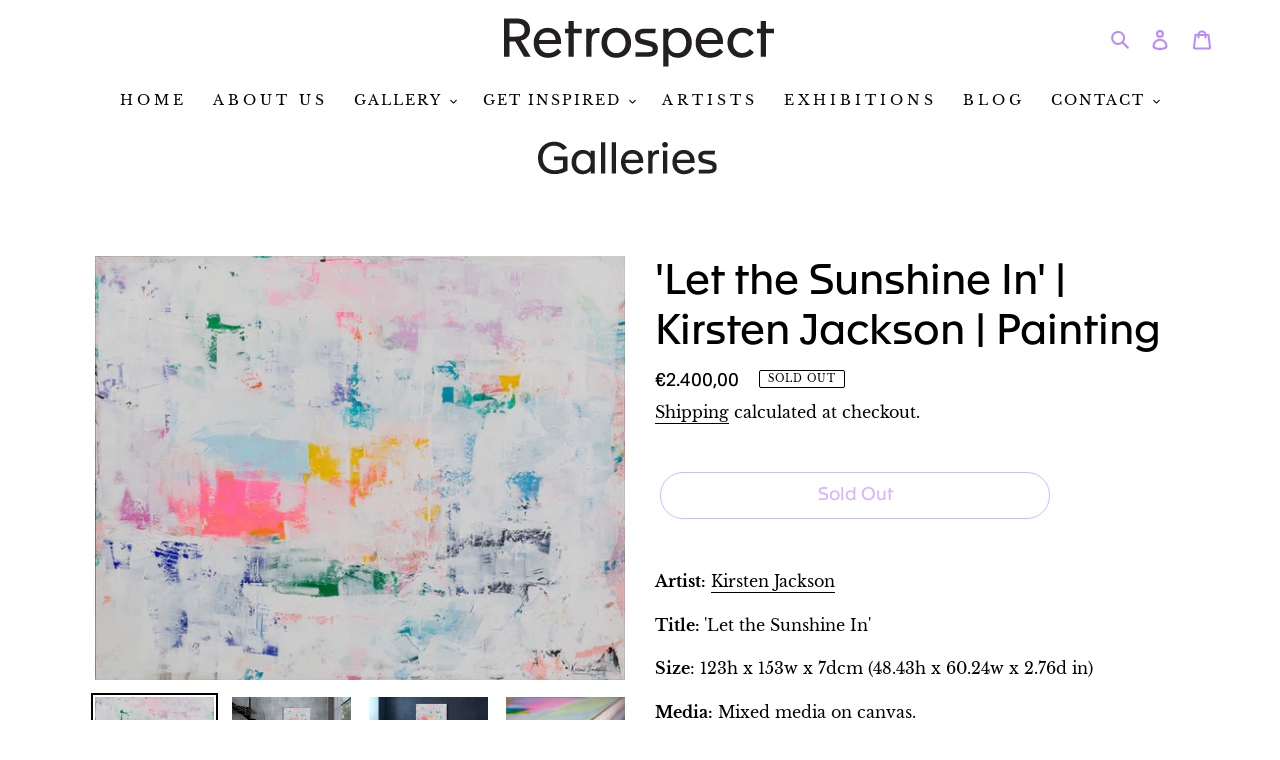

--- FILE ---
content_type: image/svg+xml
request_url: https://retrospectgalleries.com/cdn/shop/t/17/assets/RG_Logo_Black-02.svg?v=48819837432325564361635405269
body_size: 367
content:
<svg id="Layer_1" data-name="Layer 1" xmlns="http://www.w3.org/2000/svg" viewBox="0 0 1315.98 238.74"><defs><style>.cls-1{fill:#231f20;}</style></defs><path class="cls-1" d="M1182.57,233h64.91c22.63,0,38.23-3,50.56-10.61,11.39-7.49,17.94-19,17.94-37.29,0-21.85-10.45-33.71-24.81-39.48a193.26,193.26,0,0,0-29-9.05l-22.31-5.46a179.91,179.91,0,0,1-18.73-5.31,17.84,17.84,0,0,1-8.27-5.77c-1.71-2.49-2.65-6.08-2.65-10.76.62-14.2,7.8-15.92,29.34-16.23h61l2.35-27.78h-62.11c-22.94,0-37.76,4.22-48.53,13.73-8.27,7.34-12.48,17.79-12.48,31.37,0,23.09,9,35,22.94,41.19,7,3,16.85,6.09,29.49,9.21l21.69,5.46c8.89,2.18,15.13,3.9,19,5.3a19.57,19.57,0,0,1,9,5.62c2.18,2.5,3.27,5.93,3.27,10.45,0,10.46-5.46,15.14-14.82,16.54a128.37,128.37,0,0,1-19.66,1.1h-68.19ZM1021.23,132.32c3-28.09,21.53-45.1,50.71-45.1s46,16.54,48.06,45.1Zm-32,16.85c-.62,54.15,35.42,90.19,85,89.56,33.55,0,62.11-13.57,79.58-35.88l-20.75-19.35c-14.51,16.38-32.46,27.46-57.27,27.46-30.11,0-52.11-22-54.61-54.3h131.23a77.44,77.44,0,0,0,.46-10c.63-49.62-31.05-87.22-80.35-86.6-47.75-.78-83.95,37.92-83.33,89.1M919.65,233h31.83V65.22H919.65ZM914.19,22c0,11.86,8.58,20.44,21.06,20.44,12,0,20.76-8.58,20.76-20.44S947.27,1.56,935.25,1.56c-12.48,0-21.06,8.58-21.06,20.44M810.74,233h31.83V144.49c.16-34.17,6.71-53.68,36.2-54.3a58.73,58.73,0,0,1,11.55.93V61.63a58.73,58.73,0,0,0-8.74-.62c-19.19,0-34.49,10-40,25.59h-.31V65.22H810.43c.15,6.09.31,15.45.31,27.78ZM642.88,132.32c3-28.09,21.54-45.1,50.71-45.1s46,16.54,48.06,45.1Zm-32,16.85c-.63,54.15,35.41,90.19,85,89.56,33.55,0,62.11-13.57,79.58-35.88L754.76,183.5C740.25,199.88,722.31,211,697.49,211c-30.11,0-52.11-22-54.61-54.3H774.11a77.44,77.44,0,0,0,.46-10c.63-49.62-31.05-87.22-80.35-86.6-47.75-.78-84,37.92-83.32,89.1M542.9,233h31.83V4.52H542.9Zm-79.54,0h31.83V4.52H463.36Zm-75.45-83.79c.32,35-20.91,62.26-53.67,61.79-32.77.47-54-26.84-53.68-61.79-.31-35.26,20.91-61.64,53.68-61.32,33.39,0,53.67,25.27,53.67,61.32m-140.59-.31c-.46,51.49,32.93,90.65,82.08,89.87a80.53,80.53,0,0,0,33.86-7.33c10.61-5,18.88-11.23,24.65-18.88h.63V233h29.18c-.16-3.59-.31-9.36-.31-17V65.22H386.66V86H386c-11.86-16.08-31.2-25.91-57-25.91-46.81-.78-82.39,38.07-81.77,88.79M0,119.52C-.77,189.74,47.29,238.58,121.09,237.8a191.7,191.7,0,0,0,54.15-7.49c17.16-5.15,31-11.24,41.5-18.41V108H118.29v28.55h65.22v58.05a124.61,124.61,0,0,1-58.83,14.66c-48.53.31-90.81-29-90.19-90.65-.47-51,33.08-90.5,84.1-89.88,27.94,0,51,12.64,65.54,33.24l29-17.17C192.4,16.85,160.1,0,118.91,0,96,0,75.38,5,57.27,15.14A108.63,108.63,0,0,0,15.15,57.42C5,75.52,0,96.27,0,119.52"/></svg>